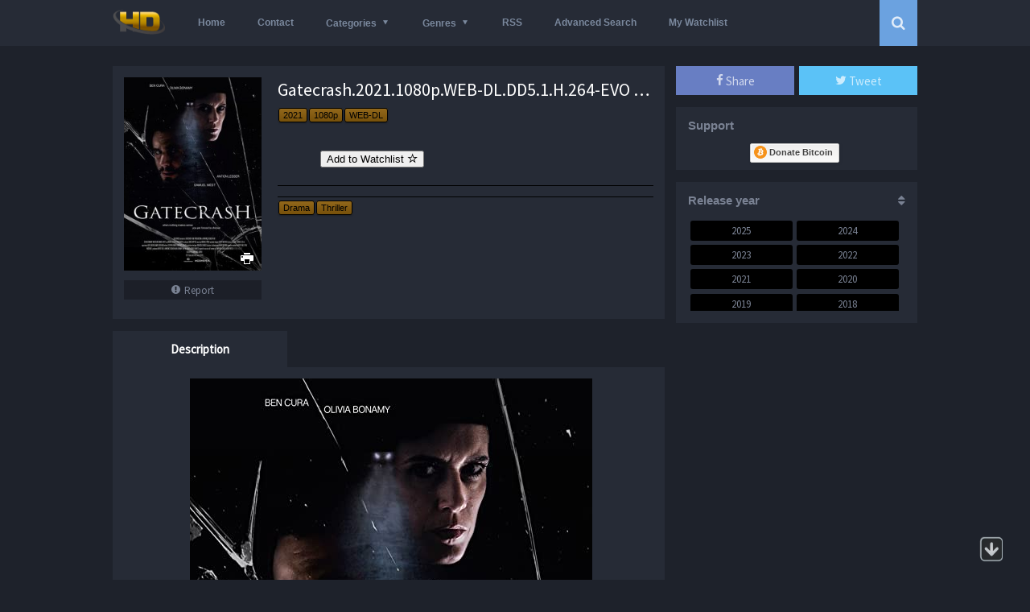

--- FILE ---
content_type: text/html
request_url: https://hdencode.org/gatecrash-2021-1080p-web-dl-dd5-1-h-264-evo-3-0-gb/
body_size: 12507
content:
<!DOCTYPE html>
<html lang="en-US">
<head>
<meta charset="UTF-8">
<meta name="viewport" content="width=device-width, initial-scale=1, maximum-scale=1">
<meta name="referrer" content="unsafe-url">
<meta name="Generator" content="Grifus 4.0.1 and WordPress">
<meta name="viewport" content="width=device-width, initial-scale=1, maximum-scale=1">
<meta name="description" content="HDencode - Download Movies and TV Shows - #1 Source for High Definition Releases">
<link rel="shortcut icon" href="https://hdencode.org/wp-content/uploads/2016/03/413.ico" type="image/x-icon" />
<title>Gatecrash.2021.1080p.WEB-DL.DD5.1.H.264-EVO – 3.0 GB</title>
<base href="https://hdencode.org"/>
<meta name="keywords" content="Gatecrash.2021.1080p.WEB-DL.DD5.1.H.264-EVO – 3.0 GB &#8211; Download Movies and TV Shows "/>
<!-- <link rel="stylesheet" type="text/css" href="https://hdencode.org/wp-content/themes/grifus4.0.1/css/reset.css?ver=4.0.1"/> -->
<!-- <link rel="stylesheet" type="text/css" href="https://hdencode.org/wp-content/themes/grifus4.0.1/css/scrollbar.css?ver=4.0.1"/> -->
<!-- <link rel="stylesheet" type="text/css" href="https://hdencode.org/wp-content/themes/grifus4.0.1/css/icons/style.css?ver=4.0.1"/> -->
<link rel="stylesheet" type="text/css" href="//hdencode.org/wp-content/cache/wpfc-minified/3fef0a27da9b8ddd78f5c3f371950b68/1752102911index.css" media="all"/>
<link href='https://fonts.googleapis.com/css?family=Source+Sans+Pro' rel='stylesheet' type='text/css'>
<!-- <link rel="stylesheet" type="text/css" href="https://hdencode.org/wp-content/themes/grifus4.0.1/dark.lfsehdqt.css?ver=4.0.1"/> -->
<!-- <link rel="stylesheet" type="text/css" href="https://hdencode.org/wp-content/themes/grifus4.0.1/css/responsive.min1.css?ver=4.0.1"/> -->
<link rel="stylesheet" type="text/css" href="//hdencode.org/wp-content/cache/wpfc-minified/3f0e10214a369d89adb9546adf681401/1752102911index.css" media="all"/>
<link rel='dns-prefetch' href='//hdencode.org' />
<link rel='dns-prefetch' href='//s.w.org' />


<link rel="alternate" type="application/rss+xml" title="HDEncode.com - Download Movies and TV Shows &raquo; Gatecrash.2021.1080p.WEB-DL.DD5.1.H.264-EVO – 3.0 GB Comments Feed" href="https://hdencode.org/gatecrash-2021-1080p-web-dl-dd5-1-h-264-evo-3-0-gb/feed/" />

<!-- Added by "Imdb link transformer" plugin -->
<!-- <link rel="stylesheet" href="https://hdencode.org/wp-content/plugins/imdb-link-transformer/css/imdb.css" type="text/css" media="screen" /> -->
<link rel="stylesheet" type="text/css" href="//hdencode.org/wp-content/cache/wpfc-minified/e208814b2ad9f00c8ebc6ad2069fcd9d/1752102911index.css" media="screen"/>

<!-- /Added by "Imdb link transformer" plugin -->

<!-- <link rel='stylesheet' id='simple-favorites-css'  href='https://hdencode.org/wp-content/plugins/favorites/assets/css/favoritesn.css?ver=2.1.4' type='text/css' media='all' /> -->
<!-- <link rel='stylesheet' id='wpa-css-css'  href='https://hdencode.org/wp-content/plugins/honeypot/includes/css/wpa.css?ver=2.1.5' type='text/css' media='all' /> -->
<!-- <link rel='stylesheet' id='stab-style-css'  href='https://hdencode.org/wp-content/plugins/scroll-top-and-bottom/css/style.css?ver=4.9.26' type='text/css' media='all' /> -->
<!-- <link rel='stylesheet' id='searchandfilter-css'  href='https://hdencode.org/wp-content/plugins/search-filter/style.css?ver=1' type='text/css' media='all' /> -->
<!-- <link rel='stylesheet' id='wpdiscuz-font-awesome-css'  href='https://hdencode.org/wp-content/plugins/wpdiscuz/assets/third-party/font-awesome-4.6.3/css/font-awesome.min.css?ver=4.5.0' type='text/css' media='all' /> -->
<!-- <link rel='stylesheet' id='wpdiscuz-frontend-css-css'  href='https://hdencode.org/wp-content/plugins/wpdiscuz/assets/css/wpdiscuz.css?ver=7.6.13' type='text/css' media='all' /> -->
<!-- <link rel='stylesheet' id='dashicons-css'  href='https://hdencode.org/wp-includes/css/dashicons.min.css?ver=4.9.26' type='text/css' media='all' /> -->
<!-- <link rel='stylesheet' id='wpdreams-asl-basic-css'  href='//hdencode.org/wp-content/plugins/ajax-search-lite/css/style.basic.css?ver=4.7.10' type='text/css' media='all' /> -->
<!-- <link rel='stylesheet' id='wpdreams-ajaxsearchlite-css'  href='//hdencode.org/wp-content/plugins/ajax-search-lite/css/style-classic-blue.css?ver=4.7.10' type='text/css' media='all' /> -->
<link rel="stylesheet" type="text/css" href="//hdencode.org/wp-content/cache/wpfc-minified/98f03d944b0111236194602f6f929b5a/1752102911index.css" media="all"/>
<!--n2css--><script src='//hdencode.org/wp-content/cache/wpfc-minified/0abb76cbcce1829c231ce0e44dbe1f26/1752102911index.js' type="text/javascript"></script>
<!-- <script type='text/javascript' src='//hdencode.org/wp-content/cache/wpfc-minified/920e4ebc139c8c931963d082a900be88/1752102914index.js'></script> -->

<!-- <script type='text/javascript' src='//hdencode.org/wp-content/cache/wpfc-minified/43cadb550c84fbe64cbb47d4b9eac097/1752102914index.js'></script> -->
<!-- <script type='text/javascript' src='//hdencode.org/wp-content/cache/wpfc-minified/6ba704e6a5dc98171e8922d1eff291f4/1752102914index.js'></script> -->
<script type='text/javascript'>
/* <![CDATA[ */
var favorites_data = {"ajaxurl":"https:\/\/hdencode.org\/wp-admin\/admin-ajax.php","nonce":"ab89685799","favorite":"Add to Watchlist <i class=\"sf-icon-star-empty\"><\/i>","favorited":"Remove from Watchlist <i class=\"sf-icon-star-full\"><\/i>","includecount":"","indicate_loading":"1","loading_text":"Loading ...","loading_image":"<img src=\"https:\/\/hdencode.org\/wp-content\/plugins\/favorites\/assets\/images\/loading.gif\" class=\"simplefavorites-loading\" aria-hidden=\"true\" \/>","loading_image_active":"<img src=\"https:\/\/hdencode.org\/wp-content\/plugins\/favorites\/assets\/images\/loading.gif\" class=\"simplefavorites-loading\" aria-hidden=\"true\" \/>","loading_image_preload":"","cache_enabled":"1","button_options":{"button_type":"custom","custom_colors":false,"box_shadow":false,"include_count":false,"default":{"background_default":false,"border_default":false,"text_default":false,"icon_default":false,"count_default":false},"active":{"background_active":false,"border_active":false,"text_active":false,"icon_active":false,"count_active":false}},"authentication_modal_content":"<p>Please login to add favorites.<\/p>\n<p><a href=\"#\" data-favorites-modal-close>Dismiss this notice<\/a><\/p>\n","dev_mode":""};
/* ]]> */
</script>
<script src='//hdencode.org/wp-content/cache/wpfc-minified/893752f737acdc5e15609a6005e7e4d7/1752102911index.js' type="text/javascript"></script>
<!-- <script type='text/javascript' src='//hdencode.org/wp-content/cache/wpfc-minified/fc1c4322b94b15211302ae5a5deac464/1752102913index.js'></script> -->
<!-- <script type='text/javascript' src='//hdencode.org/wp-content/cache/wpfc-minified/bb13917ab93805de8dd2873b341ace0a/1752102913index.js'></script> -->
<!-- <script type='text/javascript' src='//hdencode.org/wp-content/cache/wpfc-minified/c38a3ea35e6ca3b752756ba45b70afc5/1752102913index.js'></script> -->
<!-- <script type='text/javascript' src='//hdencode.org/wp-content/cache/wpfc-minified/2f2e19861eaca43aeebef53ef507a1b5/1752102913index.js'></script> -->
<script type='text/javascript'>
/* <![CDATA[ */
var wpdiscuzAjaxObj = {"url":"https:\/\/hdencode.org\/wp-admin\/admin-ajax.php","wpdiscuz_options":{"wc_hide_replies_text":"Hide Replies","wc_show_replies_text":"Show Replies","wc_msg_required_fields":"Please fill out required fields","wc_invalid_field":"Some of field value is invalid","wc_error_empty_text":"please fill out this field to comment","wc_error_url_text":"url is invalid","wc_error_email_text":"email address is invalid","wc_invalid_captcha":"Invalid Captcha Code","wc_login_to_vote":"You Must Be Logged In To Vote","wc_deny_voting_from_same_ip":"You are not allowed to vote for this comment","wc_self_vote":"You cannot vote for your comment","wc_vote_only_one_time":"You've already voted for this comment","wc_voting_error":"Voting Error","wc_held_for_moderate":"Comment awaiting moderation","wc_comment_edit_not_possible":"Sorry, this comment no longer possible to edit","wc_comment_not_updated":"Sorry, the comment was not updated","wc_comment_not_edited":"You've not made any changes","wc_new_comment_button_text":"new comment","wc_new_comments_button_text":"new comments","wc_new_reply_button_text":"new reply on your comment","wc_new_replies_button_text":"new replies on your comments","wc_msg_input_min_length":"Input is too short","wc_msg_input_max_length":"Input is too long","is_user_logged_in":false,"commentListLoadType":"0","lazyLoadOnPageLoad":0,"commentListUpdateType":"0","commentListUpdateTimer":"30","liveUpdateGuests":"1","wc_comment_bg_color":"#FEFEFE","wc_reply_bg_color":"#F8F8F8","wordpress_comment_order":"asc","commentsVoteOrder":false,"wordpressThreadCommentsDepth":"5","wordpressIsPaginate":"","commentTextMaxLength":null,"storeCommenterData":100000,"isCaptchaInSession":true,"isGoodbyeCaptchaActive":false,"facebookAppID":"","cookiehash":"3b8757da57ce9856c6dc2ce147ff9e5e","isLoadOnlyParentComments":0,"version":"7.6.13","wc_post_id":405416,"loadLastCommentId":0,"lastVisitKey":"wpdiscuz_last_visit","lastVisitExpires":1755923840,"lastVisitCookie":{"1":{"405416":1753331840}},"wc_captcha_show_for_guest":"0","wc_captcha_show_for_members":"0","is_email_field_required":1}};
/* ]]> */
</script>
<script src='//hdencode.org/wp-content/cache/wpfc-minified/1af7f5a52ae0a9f907b2193e53346ebf/1752102911index.js' type="text/javascript"></script>
<!-- <script type='text/javascript' src='//hdencode.org/wp-content/cache/wpfc-minified/d661a98dbe1b1107841418e340e3adc6/1752102913index.js'></script> -->
<link rel='https://api.w.org/' href='https://hdencode.org/wp-json/' />
<meta name="generator" content="WordPress 4.9.26" />
<link rel="canonical" href="https://hdencode.org/gatecrash-2021-1080p-web-dl-dd5-1-h-264-evo-3-0-gb/" />
<link rel='shortlink' href='https://hdencode.org/?p=405416' />
<link rel="alternate" type="application/json+oembed" href="https://hdencode.org/wp-json/oembed/1.0/embed?url=https%3A%2F%2Fhdencode.org%2Fgatecrash-2021-1080p-web-dl-dd5-1-h-264-evo-3-0-gb%2F" />
<link rel="alternate" type="text/xml+oembed" href="https://hdencode.org/wp-json/oembed/1.0/embed?url=https%3A%2F%2Fhdencode.org%2Fgatecrash-2021-1080p-web-dl-dd5-1-h-264-evo-3-0-gb%2F&#038;format=xml" />
<style type="text/css">#wpcomm .wc_new_comment{background:#00B38F;}#wpcomm .wc_new_reply{background:#00B38F;}#wpcomm .wc-form-wrapper{background:#F9F9F9;}#wpcomm select,#wpcomm input[type="text"],#wpcomm input[type="email"],#wpcomm input[type="url"],#wpcomm input[type="date"],#wpcomm input[type="color"]{border:#D9D9D9 1px solid;}#wpcomm .wc-comment .wc-comment-right{background:#FEFEFE;}#wpcomm .wc-reply .wc-comment-right{background:#F8F8F8;}#wpcomm .wc-comment-text{font-size:14px;color:#555;}#wpcomm .wc-blog-administrator > .wc-comment-right .wc-comment-author,#wpcomm .wc-blog-administrator > .wc-comment-right .wc-comment-author a{color:#00B38F;}#wpcomm .wc-blog-administrator > .wc-comment-left .wc-comment-label{background:#00B38F;}#wpcomm .wc-blog-editor > .wc-comment-right .wc-comment-author,#wpcomm .wc-blog-editor > .wc-comment-right .wc-comment-author a{color:#00B38F;}#wpcomm .wc-blog-editor > .wc-comment-left .wc-comment-label{background:#00B38F;}#wpcomm .wc-blog-author > .wc-comment-right .wc-comment-author,#wpcomm .wc-blog-author > .wc-comment-right .wc-comment-author a{color:#00B38F;}#wpcomm .wc-blog-author > .wc-comment-left .wc-comment-label{background:#00B38F;}#wpcomm .wc-blog-contributor > .wc-comment-right .wc-comment-author,#wpcomm .wc-blog-contributor > .wc-comment-right .wc-comment-author a{color:#00B38F;}#wpcomm .wc-blog-contributor > .wc-comment-left .wc-comment-label{background:#00B38F;}#wpcomm .wc-blog-subscriber > .wc-comment-right .wc-comment-author,#wpcomm .wc-blog-subscriber > .wc-comment-right .wc-comment-author a{color:#00B38F;}#wpcomm .wc-blog-subscriber > .wc-comment-left .wc-comment-label{background:#00B38F;}#wpcomm .wc-blog-give_manager > .wc-comment-right .wc-comment-author,#wpcomm .wc-blog-give_manager > .wc-comment-right .wc-comment-author a{color:#00B38F;}#wpcomm .wc-blog-give_manager > .wc-comment-left .wc-comment-label{background:#00B38F;}#wpcomm .wc-blog-give_accountant > .wc-comment-right .wc-comment-author,#wpcomm .wc-blog-give_accountant > .wc-comment-right .wc-comment-author a{color:#00B38F;}#wpcomm .wc-blog-give_accountant > .wc-comment-left .wc-comment-label{background:#00B38F;}#wpcomm .wc-blog-give_worker > .wc-comment-right .wc-comment-author,#wpcomm .wc-blog-give_worker > .wc-comment-right .wc-comment-author a{color:#00B38F;}#wpcomm .wc-blog-give_worker > .wc-comment-left .wc-comment-label{background:#00B38F;}#wpcomm .wc-blog-post_author > .wc-comment-right .wc-comment-author,#wpcomm .wc-blog-post_author > .wc-comment-right .wc-comment-author a{color:#00B38F;}#wpcomm .wc-blog-post_author > .wc-comment-left .wc-comment-label{background:#00B38F;}#wpcomm .wc-blog-guest > .wc-comment-right .wc-comment-author,#wpcomm .wc-blog-guest > .wc-comment-right .wc-comment-author a{color:#00B38F;}#wpcomm .wc-blog-guest > .wc-comment-left .wc-comment-label{background:#00B38F;}.wc-load-more-submit{border:1px solid #D9D9D9;}#wpcomm .wc-new-loaded-comment > .wc-comment-right{background:#FFFAD6;}.comments-area{width:auto;}
#wpcomm .wc-form-wrapper .wpd-field-icon{color:#444;}
#wpcomm a.autohyperlink {color:#558cff;}.wpdiscuz-front-actions{background:#F9F9F9;}.wpdiscuz-subscribe-bar{background:#F9F9F9;}.wpdiscuz-sort-buttons{color:#bbbbbb;}.wpdiscuz-sort-button{color:#bbbbbb; cursor:pointer;}.wpdiscuz-sort-button:hover{color:#00B38F;cursor:pointer;}.wpdiscuz-sort-button-active{color:#00B38F!important;cursor:default!important;}#wpcomm .page-numbers{color:#555;border:#555 1px solid;}#wpcomm span.current{background:#555;}#wpcomm .wpdiscuz-readmore{cursor:pointer;color:#00B38F;} #wpcomm .wpdiscuz-textarea-wrap{border:#D9D9D9 1px solid;} .wpd-custom-field .wcf-pasiv-star, #wpcomm .wpdiscuz-item .wpdiscuz-rating > label {color: #DDDDDD;}#wpcomm .wpdiscuz-item .wpdiscuz-rating:not(:checked) > label:hover,.wpdiscuz-rating:not(:checked) > label:hover ~ label {   }#wpcomm .wpdiscuz-item .wpdiscuz-rating > input ~ label:hover, #wpcomm .wpdiscuz-item .wpdiscuz-rating > input:not(:checked) ~ label:hover ~ label, #wpcomm .wpdiscuz-item .wpdiscuz-rating > input:not(:checked) ~ label:hover ~ label{color: #FFED85;} #wpcomm .wpdiscuz-item .wpdiscuz-rating > input:checked ~ label:hover, #wpcomm .wpdiscuz-item .wpdiscuz-rating > input:checked ~ label:hover, #wpcomm .wpdiscuz-item .wpdiscuz-rating > label:hover ~ input:checked ~ label, #wpcomm .wpdiscuz-item .wpdiscuz-rating > input:checked + label:hover ~ label, #wpcomm .wpdiscuz-item .wpdiscuz-rating > input:checked ~ label:hover ~ label, .wpd-custom-field .wcf-activ-star, #wpcomm .wpdiscuz-item .wpdiscuz-rating > input:checked ~ label{ color:#FFD700;} #wpcomm .wc-cta-button:hover{border: 1px solid #00B38F!important; background:#00B38F!important; color:#fff!important;} #wpcomm .wc-cta-active{border: 1px solid #00B38F!important; background:#00B38F!important; color:#fff!important;}#wpcomm .wpf-cta:hover{color:#fff!important; background:#00B38F!important; border:1px solid #00B38F!important;}
        
#wpcomm .wpf-cta{ border: 1px solid #cccccc; color:#bbbbbb; }
#wpcomm .wc-cta-button{ background:#888888; border:1px solid #888888; color:#ffffff;}
#wpcomm .wc-cta-button-x{ background:#888888; border:1px solid #888888; color:#ffffff;}
#wpcomm .wc-vote-link{border:1px solid #bbbbbb; color:#aaaaaa;}
#wpcomm .wc-vote-result{border-top: 1px solid #bbbbbb; border-bottom: 1px solid #bbbbbb; color:#aaaaaa;}
#wpcomm .wc-vote-result.wc-vote-result-like{border:1px solid #bbbbbb;}
#wpcomm .wc-vote-result.wc-vote-result-dislike{border:1px solid #bbbbbb;}
</style>
			                <link href='//fonts.googleapis.com/css?family=Open+Sans' rel='stylesheet' type='text/css'>
                		<style type="text/css">.recentcomments a{display:inline !important;padding:0 !important;margin:0 !important;}</style>
		                <style type="text/css">
                    <!--
                    
            @font-face {
                font-family: 'aslsicons2';
                src: url('https://hdencode.org/wp-content/plugins/ajax-search-lite/css/fonts/icons2.eot');
                src: url('https://hdencode.org/wp-content/plugins/ajax-search-lite/css/fonts/icons2.eot?#iefix') format('embedded-opentype'),
                     url('https://hdencode.org/wp-content/plugins/ajax-search-lite/css/fonts/icons2.woff2') format('woff2'),
                     url('https://hdencode.org/wp-content/plugins/ajax-search-lite/css/fonts/icons2.woff') format('woff'),
                     url('https://hdencode.org/wp-content/plugins/ajax-search-lite/css/fonts/icons2.ttf') format('truetype'),
                     url('https://hdencode.org/wp-content/plugins/ajax-search-lite/css/fonts/icons2.svg#icons') format('svg');
                font-weight: normal;
                font-style: normal;
            }
            div[id*='ajaxsearchlitesettings'].searchsettings .option label {
                font-size: 0px !important;
                color: rgba(0, 0, 0, 0);
            }
            div[id*='ajaxsearchlitesettings'].searchsettings .option label:after {
                font-size: 11px !important;
                position: absolute;
                top: 0;
                left: 0;
                z-index: 1;
            }
            div[id*='ajaxsearchlite'].wpdreams_asl_container {
                width: 100%;
                margin: 0px 0px 9px 0px;
            }
            div[id*='ajaxsearchliteres'].wpdreams_asl_results div.resdrg span.highlighted {
                font-weight: bold;
                color: rgba(217, 49, 43, 1);
                background-color: rgba(238, 238, 238, 1);
            }
            div[id*='ajaxsearchliteres'].wpdreams_asl_results .results div.asl_image {
                width: 40px;
                height: 40px;
            }
                                -->
                </style>
                            <script type="text/javascript">
                if ( typeof _ASL !== "undefined" && _ASL !== null && typeof _ASL.initialize !== "undefined" )
                    _ASL.initialize();
            </script>
            <!-- Content Protector plugin v. 2.11 CSS -->
<style type="text/css">
    div.content-protector-access-form {
     padding: 0px;       border-style: dotted;         border-width: 0px;     border-radius: 0px;    }

    input.content-protector-form-submit {
        }

    div.content-protector-incorrect-password {
     color: #ff0000;     font-size: 18px;     font-weight: 400;}
    div.content-protector-incorrect-password:before{
    content:  "\0000a0";
    display: inline-block;
    height: 15px;
    width: 15px;
    line-height: 15px;
    margin: 0 4px -6px -4px;
    position: relative;
    top: 0px;
    left: 2px;
    background: url("https://hdencode.org/pics/error1.png") no-repeat left center transparent;
    background-size: 100% 100%;
}

    div.content-protector-ajaxLoading {
         font-style: normal;     font-weight: 400;}

    div.content-protector-form-instructions {
             font-weight: 400;}
</style>
                            <!-- Content Protector plugin v. 2.11 Additional CSS -->
                <style type="text/css">
                input.content-protector-password {
width: 81px;
font-family: arial;
font-size: 12.4px;
}
input.content-protector-form-submit {
background:    #00101e;
background:    -webkit-linear-gradient(#00101e, #001c35);
    background: linear-gradient(#00101e, #001c35);
    border-radius: 5px;
    padding: 8px 20px;
    color: #ffffff;
    display: inline-block;
    font: normal 600 24px/1 source sans pro,sans-serif;
    text-align: center;
    text-shadow: 1px 1px #000000;
    cursor: pointer;
}                </style>
            <style type="text/css">/** Mega Menu CSS: fs **/</style>
<script src="https://ajax.googleapis.com/ajax/libs/jquery/2.1.3/jquery.min.js"></script>
<script src='//hdencode.org/wp-content/cache/wpfc-minified/5b96e300f2bfabc2e39835ae75247ea6/1752102911index.js' type="text/javascript"></script>
<!-- <script type="text/javascript" src="//hdencode.org/wp-content/cache/wpfc-minified/f6f1f46894e2c92467d38c9498fe0dba/1752102913index.js"></script> -->
<!-- <script src="//hdencode.org/wp-content/cache/wpfc-minified/2deaa4112f069690cf3ca1a64196e5eb/1752102913index.js" type="text/javascript"></script> -->
<!-- <script src="//hdencode.org/wp-content/cache/wpfc-minified/d96fb3473e1b70da785e5e57e797c651/1752102912index.js">
	</script> -->
<style type="text/css">
.buscaicon ul li a.buscaboton {background-color:#6ba2e0}
.iteslid ul li a.selected, .filtro_y ul li a:hover {background:#6ba2e0}
.news_home .noticias .new .fecha .mes, .categorias li:hover:before {color:#6ba2e0}
#header .navegador .caja .menu li.current-menu-item a, #slider1 .item .imagens span.imdb b, #slider2 .item .imagens span.imdb b, .items .item .image span.imdb b, .items .item .boxinfo .typepost, #contenedor .contenido .header .buscador .imputo:before, .categorias li.current-cat:before {color:#6ba2e0}
</style>
</head>
<body id="bodyplus">
<div class="rheader">
<div class="box">
<div class="left">
<a class="rclic"><b class="icon-bars"></b></a>
</div>
<div class="rmenus">
<ul id="menu-hdencode" class=""><li id="menu-item-511" class="menu-item menu-item-type-custom menu-item-object-custom menu-item-home menu-item-511"><a href="https://hdencode.org/">Home</a></li>
<li id="menu-item-512" class="menu-item menu-item-type-custom menu-item-object-custom menu-item-512"><a href="https://hdencode.org/contact/">Contact</a></li>
<li id="menu-item-79525" class="menu-item menu-item-type-custom menu-item-object-custom menu-item-has-children menu-item-79525"><a href="#">Categories</a>
<ul class="sub-menu">
	<li id="menu-item-79526" class="menu-item menu-item-type-custom menu-item-object-custom menu-item-79526"><a href="https://hdencode.org/tag/movies/">Movies</a></li>
	<li id="menu-item-79527" class="menu-item menu-item-type-custom menu-item-object-custom menu-item-79527"><a href="https://hdencode.org/tag/tv-shows/">TV Shows</a></li>
	<li id="menu-item-79528" class="menu-item menu-item-type-custom menu-item-object-custom menu-item-79528"><a href="https://hdencode.org/tag/tv-packs/">TV Packs</a></li>
</ul>
</li>
<li id="menu-item-1626" class="menu-item menu-item-type-custom menu-item-object-custom menu-item-has-children menu-item-1626"><a href="#">Genres</a>
<ul class="sub-menu">
	<li id="menu-item-224793" class="menu-item menu-item-type-taxonomy menu-item-object-genre menu-item-224793"><a href="https://hdencode.org/genre/action/">Action</a></li>
	<li id="menu-item-224794" class="menu-item menu-item-type-taxonomy menu-item-object-genre menu-item-224794"><a href="https://hdencode.org/genre/adventure/">Adventure</a></li>
	<li id="menu-item-224795" class="menu-item menu-item-type-taxonomy menu-item-object-genre menu-item-224795"><a href="https://hdencode.org/genre/animation/">Animation</a></li>
	<li id="menu-item-224796" class="menu-item menu-item-type-taxonomy menu-item-object-genre menu-item-224796"><a href="https://hdencode.org/genre/biography/">Biography</a></li>
	<li id="menu-item-224797" class="menu-item menu-item-type-taxonomy menu-item-object-genre menu-item-224797"><a href="https://hdencode.org/genre/comedy/">Comedy</a></li>
	<li id="menu-item-224798" class="menu-item menu-item-type-taxonomy menu-item-object-genre menu-item-224798"><a href="https://hdencode.org/genre/crime/">Crime</a></li>
	<li id="menu-item-224799" class="menu-item menu-item-type-taxonomy menu-item-object-genre menu-item-224799"><a href="https://hdencode.org/genre/documentary/">Documentary</a></li>
	<li id="menu-item-224800" class="menu-item menu-item-type-taxonomy menu-item-object-genre menu-item-224800"><a href="https://hdencode.org/genre/drama/">Drama</a></li>
	<li id="menu-item-224801" class="menu-item menu-item-type-taxonomy menu-item-object-genre menu-item-224801"><a href="https://hdencode.org/genre/family/">Family</a></li>
	<li id="menu-item-224802" class="menu-item menu-item-type-taxonomy menu-item-object-genre menu-item-224802"><a href="https://hdencode.org/genre/fantasy/">Fantasy</a></li>
	<li id="menu-item-224803" class="menu-item menu-item-type-taxonomy menu-item-object-genre menu-item-224803"><a href="https://hdencode.org/genre/film-noir/">Film-Noir</a></li>
	<li id="menu-item-224804" class="menu-item menu-item-type-taxonomy menu-item-object-genre menu-item-224804"><a href="https://hdencode.org/genre/history/">History</a></li>
	<li id="menu-item-224805" class="menu-item menu-item-type-taxonomy menu-item-object-genre menu-item-224805"><a href="https://hdencode.org/genre/horror/">Horror</a></li>
	<li id="menu-item-224806" class="menu-item menu-item-type-taxonomy menu-item-object-genre menu-item-224806"><a href="https://hdencode.org/genre/music/">Music</a></li>
	<li id="menu-item-224807" class="menu-item menu-item-type-taxonomy menu-item-object-genre menu-item-224807"><a href="https://hdencode.org/genre/musical/">Musical</a></li>
	<li id="menu-item-224808" class="menu-item menu-item-type-taxonomy menu-item-object-genre menu-item-224808"><a href="https://hdencode.org/genre/mystery/">Mystery</a></li>
	<li id="menu-item-224810" class="menu-item menu-item-type-taxonomy menu-item-object-genre menu-item-224810"><a href="https://hdencode.org/genre/romance/">Romance</a></li>
	<li id="menu-item-224811" class="menu-item menu-item-type-taxonomy menu-item-object-genre menu-item-224811"><a href="https://hdencode.org/genre/sci-fi/">Sci-Fi</a></li>
	<li id="menu-item-224812" class="menu-item menu-item-type-taxonomy menu-item-object-genre menu-item-224812"><a href="https://hdencode.org/genre/short/">Short</a></li>
	<li id="menu-item-224813" class="menu-item menu-item-type-taxonomy menu-item-object-genre menu-item-224813"><a href="https://hdencode.org/genre/sport/">Sport</a></li>
	<li id="menu-item-224814" class="menu-item menu-item-type-taxonomy menu-item-object-genre menu-item-224814"><a href="https://hdencode.org/genre/thriller/">Thriller</a></li>
	<li id="menu-item-224815" class="menu-item menu-item-type-taxonomy menu-item-object-genre menu-item-224815"><a href="https://hdencode.org/genre/war/">War</a></li>
	<li id="menu-item-224816" class="menu-item menu-item-type-taxonomy menu-item-object-genre menu-item-224816"><a href="https://hdencode.org/genre/western/">Western</a></li>
</ul>
</li>
<li id="menu-item-52935" class="menu-item menu-item-type-custom menu-item-object-custom menu-item-52935"><a href="https://hdencode.org/rss-feed/">RSS</a></li>
<li id="menu-item-227449" class="menu-item menu-item-type-custom menu-item-object-custom menu-item-227449"><a href="https://hdencode.org/advanced-search/">Advanced Search</a></li>
<li id="menu-item-52492" class="menu-item menu-item-type-custom menu-item-object-custom menu-item-52492"><a href="https://hdencode.org/watchlist/">My Watchlist</a></li>
</ul></div>
<div class="right">
<a class="rclic2"><b class="icon-search"></b></a>
</div>
<div class="rbuscar">
<form method="get" id="searchform" action="https://hdencode.org">
<div class="textar">
<input class="buscar" type="text" placeholder="Search.." name="s" id="s" value="">
</div>
</form>
</div>
<div class="center">
<A href="https://hdencode.org/"><img src="https://hdencode.org/wp-content/uploads/2019/07/hdlogo.png" alt="HDEncode.com &#8211; Download Movies and TV Shows" /></a>
</div>
</div>
</div>
<div id="header" class="">
<div id="cabeza" class="navegador">
<div class="caja">
<div class="logo">
<A href="https://hdencode.org/"><img src="https://hdencode.org/wp-content/uploads/2019/07/hdlogo.png" alt="HDEncode.com &#8211; Download Movies and TV Shows" /></a>
</div>
<div class="menu">
<ul id="menu-hdencode-1" class=""><li class="menu-item menu-item-type-custom menu-item-object-custom menu-item-home menu-item-511"><a href="https://hdencode.org/">Home</a></li>
<li class="menu-item menu-item-type-custom menu-item-object-custom menu-item-512"><a href="https://hdencode.org/contact/">Contact</a></li>
<li class="menu-item menu-item-type-custom menu-item-object-custom menu-item-has-children menu-item-79525"><a href="#">Categories</a>
<ul class="sub-menu">
	<li class="menu-item menu-item-type-custom menu-item-object-custom menu-item-79526"><a href="https://hdencode.org/tag/movies/">Movies</a></li>
	<li class="menu-item menu-item-type-custom menu-item-object-custom menu-item-79527"><a href="https://hdencode.org/tag/tv-shows/">TV Shows</a></li>
	<li class="menu-item menu-item-type-custom menu-item-object-custom menu-item-79528"><a href="https://hdencode.org/tag/tv-packs/">TV Packs</a></li>
</ul>
</li>
<li class="menu-item menu-item-type-custom menu-item-object-custom menu-item-has-children menu-item-1626"><a href="#">Genres</a>
<ul class="sub-menu">
	<li class="menu-item menu-item-type-taxonomy menu-item-object-genre menu-item-224793"><a href="https://hdencode.org/genre/action/">Action</a></li>
	<li class="menu-item menu-item-type-taxonomy menu-item-object-genre menu-item-224794"><a href="https://hdencode.org/genre/adventure/">Adventure</a></li>
	<li class="menu-item menu-item-type-taxonomy menu-item-object-genre menu-item-224795"><a href="https://hdencode.org/genre/animation/">Animation</a></li>
	<li class="menu-item menu-item-type-taxonomy menu-item-object-genre menu-item-224796"><a href="https://hdencode.org/genre/biography/">Biography</a></li>
	<li class="menu-item menu-item-type-taxonomy menu-item-object-genre menu-item-224797"><a href="https://hdencode.org/genre/comedy/">Comedy</a></li>
	<li class="menu-item menu-item-type-taxonomy menu-item-object-genre menu-item-224798"><a href="https://hdencode.org/genre/crime/">Crime</a></li>
	<li class="menu-item menu-item-type-taxonomy menu-item-object-genre menu-item-224799"><a href="https://hdencode.org/genre/documentary/">Documentary</a></li>
	<li class="menu-item menu-item-type-taxonomy menu-item-object-genre menu-item-224800"><a href="https://hdencode.org/genre/drama/">Drama</a></li>
	<li class="menu-item menu-item-type-taxonomy menu-item-object-genre menu-item-224801"><a href="https://hdencode.org/genre/family/">Family</a></li>
	<li class="menu-item menu-item-type-taxonomy menu-item-object-genre menu-item-224802"><a href="https://hdencode.org/genre/fantasy/">Fantasy</a></li>
	<li class="menu-item menu-item-type-taxonomy menu-item-object-genre menu-item-224803"><a href="https://hdencode.org/genre/film-noir/">Film-Noir</a></li>
	<li class="menu-item menu-item-type-taxonomy menu-item-object-genre menu-item-224804"><a href="https://hdencode.org/genre/history/">History</a></li>
	<li class="menu-item menu-item-type-taxonomy menu-item-object-genre menu-item-224805"><a href="https://hdencode.org/genre/horror/">Horror</a></li>
	<li class="menu-item menu-item-type-taxonomy menu-item-object-genre menu-item-224806"><a href="https://hdencode.org/genre/music/">Music</a></li>
	<li class="menu-item menu-item-type-taxonomy menu-item-object-genre menu-item-224807"><a href="https://hdencode.org/genre/musical/">Musical</a></li>
	<li class="menu-item menu-item-type-taxonomy menu-item-object-genre menu-item-224808"><a href="https://hdencode.org/genre/mystery/">Mystery</a></li>
	<li class="menu-item menu-item-type-taxonomy menu-item-object-genre menu-item-224810"><a href="https://hdencode.org/genre/romance/">Romance</a></li>
	<li class="menu-item menu-item-type-taxonomy menu-item-object-genre menu-item-224811"><a href="https://hdencode.org/genre/sci-fi/">Sci-Fi</a></li>
	<li class="menu-item menu-item-type-taxonomy menu-item-object-genre menu-item-224812"><a href="https://hdencode.org/genre/short/">Short</a></li>
	<li class="menu-item menu-item-type-taxonomy menu-item-object-genre menu-item-224813"><a href="https://hdencode.org/genre/sport/">Sport</a></li>
	<li class="menu-item menu-item-type-taxonomy menu-item-object-genre menu-item-224814"><a href="https://hdencode.org/genre/thriller/">Thriller</a></li>
	<li class="menu-item menu-item-type-taxonomy menu-item-object-genre menu-item-224815"><a href="https://hdencode.org/genre/war/">War</a></li>
	<li class="menu-item menu-item-type-taxonomy menu-item-object-genre menu-item-224816"><a href="https://hdencode.org/genre/western/">Western</a></li>
</ul>
</li>
<li class="menu-item menu-item-type-custom menu-item-object-custom menu-item-52935"><a href="https://hdencode.org/rss-feed/">RSS</a></li>
<li class="menu-item menu-item-type-custom menu-item-object-custom menu-item-227449"><a href="https://hdencode.org/advanced-search/">Advanced Search</a></li>
<li class="menu-item menu-item-type-custom menu-item-object-custom menu-item-52492"><a href="https://hdencode.org/watchlist/">My Watchlist</a></li>
</ul></div>
<div class="buscaicon">
<ul>
<li><a class="buscaboton"><i class="icon-search"></i></a></li>
</ul>
</div>
<div class="usermenuadmin">
</div>
</div>
</div>
</div>
<div id="contenedor">
<div class="contenido">
<div class="buscaformulario">
<form method="get" id="searchform" action="https://hdencode.org">
<input type="text" placeholder="Search.." name="s" id="s" value="">
</form>
</div>
<div id="single">
<div class="s_left">
<div id="uwee" class="sbox">
<div class="imagen">
<div class="fix">
<img itemprop="image" src="https://hdencode.org/wp-content/uploads/2021/02/MV5BNGFiOTlhNjAtMjZhYS00NzRlLWFiYTQtNDU0NmMxNzE3YzkyXkEyXkFqcGdeQXVyNDM5OTY1MTE@._V1_SX500_-214x300.jpg" alt="Gatecrash.2021.1080p.WEB-DL.DD5.1.H.264-EVO – 3.0 GB" />
<a href="https://hdencode.org/gatecrash-2021-1080p-web-dl-dd5-1-h-264-evo-3-0-gb/?print=true" rel="nofollow"><i class="icon-printer"></i></a>
</div>
<a class="report" rel="nofollow"><b class="icon-exclamation-circle"></b> Report</a>
</div>
<div class="data">
<h1>Gatecrash.2021.1080p.WEB-DL.DD5.1.H.264-EVO – 3.0 GB</h1>
<!-- Micro data -->
<div id="post-ratings-405416" class="post-ratings" itemscope itemtype="http://schema.org/Article" data-nonce="405416">
<meta itemprop="name" content="Gatecrash.2021.1080p.WEB-DL.DD5.1.H.264-EVO – 3.0 GB" />
<meta itemprop="datePublished" content="2021-02-22T03:52:29+00:00"/>
<h2 style="display:none;" itemprop="headline">Gatecrash.2021.1080p.WEB-DL.DD5.1.H.264-EVO – 3.0 GB</h2>
<meta itemprop="description" content="			 
	Rating : 8.4/10 based on  18 user ratings	Genres : Drama, Thriller
	A dark psychological thriller which follows a couple who find themselves in a hit and run situation, with the evidence suggesting there was no accident.		
		&#160;&#160;Gatecrash 	


Gatecrash.2021.1080p.WEB-DL.DD5.1.H.264-EVO – 3.0 GB

General 
Filename.......: Gatecrash.2021.1080p.WEB-DL.DD5.1.H.264-EVO.mkv 
FileSize.......: 2.99 GiB 
Duration.......: 1 h 26 min


Video 
Codec..........: AVC  High@L4 
Resolution.....: 1916x800 
Aspect ratio...: 2.40:1 
Bit rate.......: 4 ..." />
<meta itemprop="url" content="https://hdencode.org/gatecrash-2021-1080p-web-dl-dd5-1-h-264-evo-3-0-gb/" />
</div>
<!-- end Micro data -->
<span class="titulo_o"></span>
<p class="meta">
<span class="calidad3"><a href="https://hdencode.org/release-year/2021/?tag=movies">2021</a></span><span class="calidad3"><a href="https://hdencode.org/quality/1080p/?tag=movies">1080p</a></span><span class="calidad3"><a href="https://hdencode.org/quality/web-dl/?tag=movies">WEB-DL</a></span></p>
<div class="imdb_r">
<div class="a">
</div>
</a>
<div class="b">
<div class="bar"><span style="width: 0%"></span></div>
<button class="simplefavorite-button" data-postid="405416" data-siteid="1" data-groupid="1" data-favoritecount="0" style="">Add to Watchlist <i class="sf-icon-star-empty"></i></button></div>
</div>
<p class="meta_dd">
</p>
<p class="meta_dd limpiar">

</p>

<p class="meta">
<span class="calidad3"><a href="https://hdencode.org/genre/drama/?tag=movies">Drama</a></span><span class="calidad3"><a href="https://hdencode.org/genre/thriller/?tag=movies">Thriller</a></span></p>
</div>
<div class="reportform">
<h3>Report</h3>
<form method="post" action="https://hdencode.org/gatecrash-2021-1080p-web-dl-dd5-1-h-264-evo-3-0-gb/?report=QBTGEXIYTP#uwee"> 
<div class="aff">
<select name="asunto">

<option value="Dead Links">Dead Links</option>
<option value="Incorrect information">Incorrect information</option>
<option value="Other">Other</option>


</select>
<input type="text" name="mail" placeholder="Email" required>
<textarea name="detalles" placeholder="Details"></textarea>

</div>
<div class="bff">
<input type="hidden" id="wpa_initiator" class="wpa_initiator" name="wpa_initiator" value="" />					   
<input type="submit" value="Report content">
</div>
<input type="hidden" name="titulo" value="Gatecrash.2021.1080p.WEB-DL.DD5.1.H.264-EVO – 3.0 GB">
<input type="hidden" name="enlace" value="https://hdencode.org/gatecrash-2021-1080p-web-dl-dd5-1-h-264-evo-3-0-gb/">
<input type="hidden" name="id" value="405416">
<input type="hidden" name="link" value="https://hdencode.org">
<input type="hidden" name="action" value="send" />
</form>
</div>
</div>
<div class="itemmenu">
<ul class="idTabs">
<li><a href="#cap1" class="selected">Description</a></li>
</ul>
</div>
	
<div class="sbox">
<div class="entry-content">
<div id="cap1" style="display:block"><div class='imdbincluded'>			 <img class="alignnone size-full wp-image-405415" src="https://hdencode.org/wp-content/uploads/2021/02/MV5BNGFiOTlhNjAtMjZhYS00NzRlLWFiYTQtNDU0NmMxNzE3YzkyXkEyXkFqcGdeQXVyNDM5OTY1MTE@._V1_SX500_.jpg" width="500" height="700" alt="Gatecrash" srcset="https://hdencode.org/wp-content/uploads/2021/02/MV5BNGFiOTlhNjAtMjZhYS00NzRlLWFiYTQtNDU0NmMxNzE3YzkyXkEyXkFqcGdeQXVyNDM5OTY1MTE@._V1_SX500_.jpg 500w, https://hdencode.org/wp-content/uploads/2021/02/MV5BNGFiOTlhNjAtMjZhYS00NzRlLWFiYTQtNDU0NmMxNzE3YzkyXkEyXkFqcGdeQXVyNDM5OTY1MTE@._V1_SX500_-214x300.jpg 214w" sizes="(max-width: 500px) 100vw, 500px" /></p>
<p><span style="font-size: 12pt;"><span style="color: #e7aa00;"><span style="color: #afafaf;">Rating</span> </span>:<span style="font-size: 12pt;"><span style="color: #e7aa00;"> 8.4/10 based on</span><span style="font-size: 12pt;"><span style="color: #e7aa00;">  18 user ratings</span></p>
<p>	<span style="font-size: 11.4pt;"><span style="color: #e7aa00;"><span style="color: #afafaf;">Genres :</span> </span><span style="font-size: 11.6pt;"><span style="color: #e7aa00;">Drama, Thriller</span></p>
<p>A dark psychological thriller which follows a couple who find themselves in a hit and run situation, with the evidence suggesting there was no accident.</p>
<p>		<a href="https://www.imdb.com/title/tt7358576/" target="_blank"><img class=imdbelementSOURCE-picture src="https://hdencode.org/pics/imdb-link.png" /><span style="font-size: 11.4pt;">&nbsp;&nbsp;Gatecrash</span> </span></a>
</div>
<p style="text-align: center;">
<p style="text-align: center;"><span style="font-size: 17.3px;">Gatecrash.2021.1080p.WEB-DL.DD5.1.H.264-EVO – 3.0 GB</span></p>
<pre><strong>General</strong> 
Filename.......: Gatecrash.2021.1080p.WEB-DL.DD5.1.H.264-EVO.mkv 
FileSize.......: 2.99 GiB 
Duration.......: 1 h 26 min


<strong>Video</strong> 
Codec..........: AVC  High@L4 
Resolution.....: 1916x800 
Aspect ratio...: 2.40:1 
Bit rate.......: 4 586 kb/s 
Frame rate.....: 24.000 fps


<strong>Audio</strong> 
Language.......: English  
Channels.......: 6 CH 
Format.........: Dolby Digital 
Bit rate.......: 384 kb/s 
</pre>
</p>
<p><img src="https://hdencode.org/pics/tvscreens.png" /></p>
<p><a href="https://img51.pixhost.to/images/146/191090290_hdencode_screenshot_0.png" target="_blank"><img src="https://t51.pixhost.to/thumbs/146/191090290_hdencode_screenshot_0.png" alt="Screenshot" width="325" /></a> &nbsp;<a href="https://img51.pixhost.to/images/146/191090291_hdencode_screenshot_1.png" target="_blank"><img src="https://t51.pixhost.to/thumbs/146/191090291_hdencode_screenshot_1.png" alt="Screenshot" width="325" /></a><br />
<a href="https://img51.pixhost.to/images/146/191090293_hdencode_screenshot_2.png" target="_blank"><img src="https://t51.pixhost.to/thumbs/146/191090293_hdencode_screenshot_2.png" alt="Screenshot" width="325" /></a> &nbsp;<a href="https://img51.pixhost.to/images/146/191090294_hdencode_screenshot_3.png" target="_blank"><img src="https://t51.pixhost.to/thumbs/146/191090294_hdencode_screenshot_3.png" alt="Screenshot" width="325" /></a><br />
<a href="https://img51.pixhost.to/images/146/191090296_hdencode_screenshot_4.png" target="_blank"><img src="https://t51.pixhost.to/thumbs/146/191090296_hdencode_screenshot_4.png" alt="Screenshot" width="325" /></a> &nbsp;<a href="https://img51.pixhost.to/images/146/191090297_hdencode_screenshot_5.png" target="_blank"><img src="https://t51.pixhost.to/thumbs/146/191090297_hdencode_screenshot_5.png" alt="Screenshot" width="325" /></a><br />
<img title="" src="https://hdencode.org/rgngline.png" alt="" width="424" height="30" /><br />
<span style="color: #ff4d4d;">Download Links</span>     |   Host: RG/NF</p>
<p><img src="https://hdencode.org/dl.png" alt="" width="200" height="67" /></p>
<li>
<div id="unlocked"></div>
</li>
<div id="content-protector-17d13349cf276a771728edb80aa7528f" class="content-protector-access-form">                    <div id="content-protector-form-instructions-17d13349cf276a771728edb80aa7528f"
                 class="content-protector-form-instructions"></div>
                                            <div for="content-protector-captcha-instructions-17d13349cf276a771728edb80aa7528f"
                     id="content-protector-captcha-instructions-17d13349cf276a771728edb80aa7528f"
                     class="content-protector-form-instructions"><p>Please click on the button below to access the links.</p>
</div>
                       <br/>
            <form id="content-protector-access-form-17d13349cf276a771728edb80aa7528f" method="post" action="/gatecrash-2021-1080p-web-dl-dd5-1-h-264-evo-3-0-gb/#unlocked" autocomplete="off">
                    <input name="content-protector-captcha" id="content-protector-captcha-17d13349cf276a771728edb80aa7528f"
                   type="hidden" value="1"/>
                                <input name="content-protector-token" id="content-protector-token-17d13349cf276a771728edb80aa7528f" type="hidden"
               value="rtmSEvNZXVpS."/>
        <input name="content-protector-ident" id="content-protector-ident-17d13349cf276a771728edb80aa7528f" type="hidden"
               value="17d13349cf276a771728edb80aa7528f"/>

		<input type="hidden" name="chax-response" value="d6aa49dce76b8bb9fdf30de355519a6b_-17d13349cf276a771728edb80aa7528f17d13349cf276a771728edb80aa7528f-17d13349cf276a771728edb80aa7528fhx16be3d3c9de66cf709b6e6fcd80d42c7">
			

		
        <input name="content-protector-submit" id="content-protector-submit-17d13349cf276a771728edb80aa7528f"
               class="content-protector-form-submit" type="submit"
               value="Access the links"/>
    </form>
	
</div>
<p class="meta">
<p style="text-align: right;"><span style="color: rgba(189, 189, 189, 0.74); font-size: 10pt;">Posted on February 22, 2021 at 03:52 AM</span></p>
</div>
<div id="cap3">
</div>
</div>
</div>
<div class="comentarios">
 
    <div class="wpdiscuz_top_clearing"></div>
                    <div id="comments" class="comments-area">
                    <div id="respond" style="width: 0;height: 0;clear: both;margin: 0;padding: 0;"></div>
                            <h3 id="wc-comment-header">Leave a Reply</h3>
                <div id="wpcomm" class="wpdiscuz_unauth">
                            <div class="wc-comment-bar">
                    <p class="wc-comment-title">
                        Be the First to Comment!                    </p>
                    <div class="wpdiscuz_clear"></div>
                </div>
                                    <div class="wc_social_plugin_wrapper">
                            </div>
                    <div class="wc-form-wrapper wc-main-form-wrapper"  id='wc-main-form-wrapper-0_0' >
            <div class="wpdiscuz-comment-message" style="display: block;"></div>
                                        <form class="wc_comm_form wc_main_comm_form" method="post"  enctype="multipart/form-data">
                    <div class="wc-field-comment">
                                                                                <div class="wc-field-avatararea">
                                <img alt='avatar' src='https://secure.gravatar.com/avatar/?s=48&#038;d=mm&#038;r=g' srcset='https://secure.gravatar.com/avatar/?s=96&#038;d=mm&#038;r=g 2x' class='avatar avatar-48 photo avatar-default' height='48' width='48' />                            </div>
                                                <div class="wpdiscuz-item wc-field-textarea" >
                            <div class="wpdiscuz-textarea-wrap ">
                                <textarea id="wc-textarea-0_0"   placeholder="Start the discussion" required name="wc_comment" class="wc_comment wpd-field"></textarea>
                                                                                            </div>
                        </div>
                        <div class="clearfix"></div>
                    </div>
                    <div class="wc-form-footer"  style="display: none;"> 
                                <div class="wpd-form-row">
                    <div class="wpd-form-col-left">
                        <div class="wpdiscuz-item wpd-has-icon">
                                <div class="wpd-field-icon"><i class="fa fa-user"></i></div>
                                                <input required="required" class="wc_name wpd-field" type="text" name="wc_name" value="" placeholder="Name" maxlength="50" pattern=".{1,50}" title="">
                            </div>
                        <div class="wpdiscuz-item wpd-has-icon">
                                    <div class="wpd-field-icon"><i class="fa fa-at"></i></div>
                                                <input required="required" class="wc_email wpd-field" type="email" name="wc_email" value="" placeholder="Email">
                            </div>
                    </div>
                <div class="wpd-form-col-right">
                    <div class="wc-field-submit">
                                                    <input class="wc_comm_submit wc_not_clicked button alt" type="submit" name="submit" value="Post Comment">
        </div>
                </div>
                    <div class="clearfix"></div>
        </div>
                            </div>
                    <div class="clearfix"></div>
                    <input type="hidden" class="wpdiscuz_unique_id" value="0_0" name="wpdiscuz_unique_id">
                </form>
                    </div>
                <div id = "wpdiscuz_hidden_secondary_form" style = "display: none;">
                    <div class="wc-form-wrapper wc-secondary-form-wrapper"  id='wc-secondary-form-wrapper-wpdiscuzuniqueid'  style='display: none;' >
            <div class="wpdiscuz-comment-message" style="display: block;"></div>
                            <div class="wc-secondary-forms-social-content"></div>
                                        <form class="wc_comm_form wc-secondary-form-wrapper" method="post"  enctype="multipart/form-data">
                    <div class="wc-field-comment">
                                                                                <div class="wc-field-avatararea">
                                <img alt='avatar' src='https://secure.gravatar.com/avatar/?s=48&#038;d=mm&#038;r=g' srcset='https://secure.gravatar.com/avatar/?s=96&#038;d=mm&#038;r=g 2x' class='avatar avatar-48 photo avatar-default' height='48' width='48' />                            </div>
                                                <div class="wpdiscuz-item wc-field-textarea" >
                            <div class="wpdiscuz-textarea-wrap ">
                                <textarea id="wc-textarea-wpdiscuzuniqueid"   placeholder="Join the discussion" required name="wc_comment" class="wc_comment wpd-field"></textarea>
                                                                                            </div>
                        </div>
                        <div class="clearfix"></div>
                    </div>
                    <div class="wc-form-footer"  style="display: none;"> 
                                <div class="wpd-form-row">
                    <div class="wpd-form-col-left">
                        <div class="wpdiscuz-item wpd-has-icon">
                                <div class="wpd-field-icon"><i class="fa fa-user"></i></div>
                                                <input required="required" class="wc_name wpd-field" type="text" name="wc_name" value="" placeholder="Name" maxlength="50" pattern=".{1,50}" title="">
                            </div>
                        <div class="wpdiscuz-item wpd-has-icon">
                                    <div class="wpd-field-icon"><i class="fa fa-at"></i></div>
                                                <input required="required" class="wc_email wpd-field" type="email" name="wc_email" value="" placeholder="Email">
                            </div>
                    </div>
                <div class="wpd-form-col-right">
                    <div class="wc-field-submit">
                                                    <input class="wc_comm_submit wc_not_clicked button alt" type="submit" name="submit" value="Post Comment">
        </div>
                </div>
                    <div class="clearfix"></div>
        </div>
                            </div>
                    <div class="clearfix"></div>
                    <input type="hidden" class="wpdiscuz_unique_id" value="wpdiscuzuniqueid" name="wpdiscuz_unique_id">
                </form>
                    </div>
                </div>
                                            
                
                                <div id="wcThreadWrapper" class="wc-thread-wrapper">
                                    
                    <div class="wpdiscuz-comment-pagination">
                                            </div>
                </div>
                <div class="wpdiscuz_clear"></div>
                                            </div>
        </div>
            <div id="wpdiscuz-loading-bar" class="wpdiscuz-loading-bar wpdiscuz-loading-bar-unauth"></div>
        </div>


</div>
<div class="s_right">
<a class="ssocial facebook" href="javascript: void(0);" onclick="window.open ('http://www.facebook.com/sharer.php?u=https://hdencode.org/gatecrash-2021-1080p-web-dl-dd5-1-h-264-evo-3-0-gb/', 'Facebook', 'toolbar=0, status=0, width=650, height=450');"><b class="icon-facebook"></b> Share</a>
<a class="ssocial twitter" href="javascript: void(0);" onclick="window.open ('https://twitter.com/intent/tweet?text=Gatecrash.2021.1080p.WEB-DL.DD5.1.H.264-EVO – 3.0 GB&amp;url=https://hdencode.org/gatecrash-2021-1080p-web-dl-dd5-1-h-264-evo-3-0-gb/', 'Twitter', 'toolbar=0, status=0, width=650, height=450');" data-rurl="https://hdencode.org/gatecrash-2021-1080p-web-dl-dd5-1-h-264-evo-3-0-gb/"><b class="icon-twitter"></b> Tweet</a>
<div class="categorias">
<h3>Support</h3>
<center><div id="adsense"> 			<span id="ko_coinwidget_1"></span>
			<script>
			CoinWidgetCom.source = "https://hdencode.org/wp-content/plugins/faircoin-donation-dutton/faircoinwidget/"
			CoinWidgetCom.go({
				wallet_address: "1DxSNT4QQSZhhdPUzyk743diDKTGJ5HnDy"
,currency: "faircoin",counter: "hide",alignment: "bl",qrcode: true,auto_show: false,lbl_button: "Donate Bitcoin",lbl_address: "Bitcoin Address:",lbl_count: "donations",lbl_amount: "Amount"			}, '#ko_coinwidget_1');
			</script>
		 </div><center>
</ul>
</div>
<div class="filtro_y">
<h3>Release year <span class="icon-sort"></span></h3>
<ul class="scrolling">
<li><a href="https://hdencode.org/release-year/2025/?tag=movies">2025</a></li><li><a href="https://hdencode.org/release-year/2024/?tag=movies">2024</a></li><li><a href="https://hdencode.org/release-year/2023/?tag=movies">2023</a></li><li><a href="https://hdencode.org/release-year/2022/?tag=movies">2022</a></li><li><a href="https://hdencode.org/release-year/2021/?tag=movies">2021</a></li><li><a href="https://hdencode.org/release-year/2020/?tag=movies">2020</a></li><li><a href="https://hdencode.org/release-year/2019/?tag=movies">2019</a></li><li><a href="https://hdencode.org/release-year/2018/?tag=movies">2018</a></li><li><a href="https://hdencode.org/release-year/2017/?tag=movies">2017</a></li><li><a href="https://hdencode.org/release-year/2016/?tag=movies">2016</a></li><li><a href="https://hdencode.org/release-year/2015/?tag=movies">2015</a></li><li><a href="https://hdencode.org/release-year/2014/?tag=movies">2014</a></li><li><a href="https://hdencode.org/release-year/2013/?tag=movies">2013</a></li><li><a href="https://hdencode.org/release-year/2012/?tag=movies">2012</a></li><li><a href="https://hdencode.org/release-year/2011/?tag=movies">2011</a></li><li><a href="https://hdencode.org/release-year/2010/?tag=movies">2010</a></li><li><a href="https://hdencode.org/release-year/2009/?tag=movies">2009</a></li><li><a href="https://hdencode.org/release-year/2008/?tag=movies">2008</a></li><li><a href="https://hdencode.org/release-year/2007/?tag=movies">2007</a></li><li><a href="https://hdencode.org/release-year/2006/?tag=movies">2006</a></li><li><a href="https://hdencode.org/release-year/2005/?tag=movies">2005</a></li><li><a href="https://hdencode.org/release-year/2004/?tag=movies">2004</a></li><li><a href="https://hdencode.org/release-year/2003/?tag=movies">2003</a></li><li><a href="https://hdencode.org/release-year/2002/?tag=movies">2002</a></li><li><a href="https://hdencode.org/release-year/2001/?tag=movies">2001</a></li><li><a href="https://hdencode.org/release-year/2000/?tag=movies">2000</a></li><li><a href="https://hdencode.org/release-year/1999/?tag=movies">1999</a></li><li><a href="https://hdencode.org/release-year/1998/?tag=movies">1998</a></li><li><a href="https://hdencode.org/release-year/1997/?tag=movies">1997</a></li><li><a href="https://hdencode.org/release-year/1996/?tag=movies">1996</a></li><li><a href="https://hdencode.org/release-year/1995/?tag=movies">1995</a></li><li><a href="https://hdencode.org/release-year/1994/?tag=movies">1994</a></li><li><a href="https://hdencode.org/release-year/1993/?tag=movies">1993</a></li><li><a href="https://hdencode.org/release-year/1992/?tag=movies">1992</a></li><li><a href="https://hdencode.org/release-year/1991/?tag=movies">1991</a></li><li><a href="https://hdencode.org/release-year/1990/?tag=movies">1990</a></li><li><a href="https://hdencode.org/release-year/1989/?tag=movies">1989</a></li><li><a href="https://hdencode.org/release-year/1988/?tag=movies">1988</a></li><li><a href="https://hdencode.org/release-year/1987/?tag=movies">1987</a></li><li><a href="https://hdencode.org/release-year/1986/?tag=movies">1986</a></li><li><a href="https://hdencode.org/release-year/1985/?tag=movies">1985</a></li><li><a href="https://hdencode.org/release-year/1984/?tag=movies">1984</a></li><li><a href="https://hdencode.org/release-year/1983/?tag=movies">1983</a></li><li><a href="https://hdencode.org/release-year/1982/?tag=movies">1982</a></li><li><a href="https://hdencode.org/release-year/1981/?tag=movies">1981</a></li><li><a href="https://hdencode.org/release-year/1980/?tag=movies">1980</a></li><li><a href="https://hdencode.org/release-year/1979/?tag=movies">1979</a></li><li><a href="https://hdencode.org/release-year/1978/?tag=movies">1978</a></li><li><a href="https://hdencode.org/release-year/1977/?tag=movies">1977</a></li><li><a href="https://hdencode.org/release-year/1976/?tag=movies">1976</a></li></ul>
</div>
</div>
</div>
<div id="footer"
<span class="texto">
<B>hdencode.com</B> &copy; 2016 - 2025 </span>
<span class="copyright">
Domains:  <a href="https://hdencode.org" target="_blank"><b>hdencode.org</b></a> & <a href="https://hdencode.com" target="_blank"><b>hdencode.com</b></a> & <a href="https://hdencode.ro" target="_blank"><b>hdencode.ro</b></a>  
</span>
</div>
				<div class="scroll-btn-container ">
								<div style="display:none;" class="scroll-to-top" id="scroll-to-top">
						<img alt="&uarr;" width="32" height="32" src="https://hdencode.org/wp-content/uploads/2017/07/button-up.png" > 					</div>
					<div style="display:block;" class="scroll-to-bottom" id="scroll-to-bottom">
						<img alt="&darr;" width="32" height="32" src="https://hdencode.org/wp-content/uploads/2017/07/button-down.png" > 					</div>
						
							</div>	

			<script>
				jQuery(document).ready(function() {

					jQuery('.scroll-to-top').click(function(){
						jQuery("html,body").animate({ scrollTop: 0 }, 1000);
						return false;
					});
					jQuery('.scroll-to-bottom').click(function(){
						jQuery('html,body').animate({scrollTop: jQuery(document).height()}, 1000);
						return false;
					});
				});
			</script><!-- <link rel='stylesheet' id='content-protector_css-css'  href='https://hdencode.org/wp-content/plugins/content-protector/css/content-protector.css?ver=4.9.26' type='text/css' media='all' /> -->
<link rel="stylesheet" type="text/css" href="//hdencode.org/wp-content/cache/wpfc-minified/ab4168fb0e45de4384301a4785415a75/1752102911index.css" media="all"/>
<script src='//hdencode.org/wp-content/cache/wpfc-minified/af2841284459cda40ea6afeb7cc67d2c/1752102912index.js' type="text/javascript"></script>
<!-- <script type='text/javascript' src='//hdencode.org/wp-content/cache/wpfc-minified/c505b7aa999e7b712c354402c7e051b6/1752102912index.js'></script> -->
<script type='text/javascript'>
wpa_field_info = {"wpa_field_name":"hajfzk9561","wpa_field_value":59053,"wpa_add_test":"no"}
</script>
<script src='//hdencode.org/wp-content/cache/wpfc-minified/c071322da529c00f1f74c2b2f3bdf360/1752102912index.js' type="text/javascript"></script>
<!-- <script type='text/javascript' src='//hdencode.org/wp-content/cache/wpfc-minified/fee53d40d47d234486e2e68230842162/1752102912index.js'></script> -->
<script type='text/javascript'>
/* <![CDATA[ */
var ajaxsearchlite = {"ajaxurl":"https:\/\/hdencode.org\/wp-content\/plugins\/ajax-search-lite\/ajax_search.php","backend_ajaxurl":"https:\/\/hdencode.org\/wp-admin\/admin-ajax.php","js_scope":"jQuery"};
var ASL = {"ajaxurl":"https:\/\/hdencode.org\/wp-content\/plugins\/ajax-search-lite\/ajax_search.php","backend_ajaxurl":"https:\/\/hdencode.org\/wp-admin\/admin-ajax.php","js_scope":"jQuery","detect_ajax":"0","scrollbar":"1","version":"4720"};
/* ]]> */
</script>
<script src='//hdencode.org/wp-content/cache/wpfc-minified/d9c5ef6164bdf760bc933dc337784f50/1752102911index.js' type="text/javascript"></script>
<!-- <script type='text/javascript' src='//hdencode.org/wp-content/cache/wpfc-minified/695f7edac2acb5b9291f971165a46b61/1752102912index.js'></script> -->
<!-- <script type='text/javascript' src='//hdencode.org/wp-content/cache/wpfc-minified/9ce1d16e7b3f5c46ec645312f99283de/1752102912index.js'></script> -->
<script type='text/javascript'>
/* <![CDATA[ */
var megamenu = {"timeout":"300","interval":"100"};
/* ]]> */
</script>
<script src='//hdencode.org/wp-content/cache/wpfc-minified/9044af477c2bbb2cd9c8a1542cffec91/1752102911index.js' type="text/javascript"></script>
<!-- <script type='text/javascript' src='//hdencode.org/wp-content/cache/wpfc-minified/06fc7255803f3f2764fe6706651d7b33/1752102912index.js'></script> -->
<!-- <script type='text/javascript' src='//hdencode.org/wp-content/cache/wpfc-minified/ba6dade347ff0666f3f99f675dac7272/1752102912index.js'></script> -->
    <script type="text/javascript">
        jQuery(document).ready(function ($) {
            //$( document ).ajaxStart(function() {
            //});

	        
            for (var i = 0; i < document.forms.length; ++i) {
                var form = document.forms[i];
	            if ($(form).attr("method") != "get") { $(form).append('<input type="hidden" name="maZQ-D" value="Mqy[67" />'); }
if ($(form).attr("method") != "get") { $(form).append('<input type="hidden" name="IAwfYR_ghPQtnk" value="B36jCD7hq]J@x9" />'); }
            }

            
            $(document).on('submit', 'form', function () {
		        if ($(this).attr("method") != "get") { $(this).append('<input type="hidden" name="maZQ-D" value="Mqy[67" />'); }
if ($(this).attr("method") != "get") { $(this).append('<input type="hidden" name="IAwfYR_ghPQtnk" value="B36jCD7hq]J@x9" />'); }
                return true;
            });

	        
            jQuery.ajaxSetup({
                beforeSend: function (e, data) {

                    //console.log(Object.getOwnPropertyNames(data).sort());
                    //console.log(data.type);

                    if (data.type !== 'POST') return;

                    if (typeof data.data === 'object' && data.data !== null) {
	                    data.data.append("maZQ-D", "Mqy[67");
data.data.append("IAwfYR_ghPQtnk", "B36jCD7hq]J@x9");
                    }
                    else {
                        data.data =  data.data + '&maZQ-D=Mqy[67&IAwfYR_ghPQtnk=B36jCD7hq]J@x9';
                    }
                }
            });

        });
    </script>
		 
</div>
</div>
</div>
<script>
$(".se-q").click( function () {
  var container = $(this).parents(".se-c");
  var answer = container.find(".se-a");
  var trigger = container.find(".se-t");
  
  answer.slideToggle(200);
  
  if (trigger.hasClass("se-o")) {
    trigger.removeClass("se-o");
  }
  else {
    trigger.addClass("se-o");
  }
});
</script>
<script src='//hdencode.org/wp-content/cache/wpfc-minified/3e0a5b065436515701f819e7a5fd7e3f/1752102911index.js' type="text/javascript"></script>
<!-- <script src="//hdencode.org/wp-content/cache/wpfc-minified/5efde9988d9dd9fa5530f35ef91d088e/1752102912index.js"></script> -->
<!-- <script src="//hdencode.org/wp-content/cache/wpfc-minified/a7b59197ac3af6055d016ea931933ac0/1752102912index.js"></script> -->
<script>
!function(l){l(window).load(function(){l(".scrolling").mCustomScrollbar({theme:"minimal-dark",scrollButtons:{enable:!0},callbacks:{onTotalScroll:function(){addContent(this)},onTotalScrollOffset:100,alwaysTriggerOffsets:!1}})})}(jQuery);
$(function(){for(var i=0,t=$(".items .item"),e=0;e<=t.length;e++)i>3?($(".items .item:nth-child("+e+") .boxinfo").addClass("right"),5>i?i++:(i--,i--,i--,i--)):($(".items .item:nth-child("+e+") .boxinfo").addClass("left"),i++)});
</script>
<a id="arriba" class="arribatodo" href="#"><b class="icon-chevron-up2"></b></a>
<script defer src="https://static.cloudflareinsights.com/beacon.min.js/vcd15cbe7772f49c399c6a5babf22c1241717689176015" integrity="sha512-ZpsOmlRQV6y907TI0dKBHq9Md29nnaEIPlkf84rnaERnq6zvWvPUqr2ft8M1aS28oN72PdrCzSjY4U6VaAw1EQ==" data-cf-beacon='{"version":"2024.11.0","token":"79ca4202942e482a9376ef5ae8ddf0e6","r":1,"server_timing":{"name":{"cfCacheStatus":true,"cfEdge":true,"cfExtPri":true,"cfL4":true,"cfOrigin":true,"cfSpeedBrain":true},"location_startswith":null}}' crossorigin="anonymous"></script>
</body>
</html><!-- WP Fastest Cache file was created in 2.0326170921326 seconds, on 24-07-25 4:37:22 -->

--- FILE ---
content_type: application/javascript
request_url: https://hdencode.org/wp-content/cache/wpfc-minified/9044af477c2bbb2cd9c8a1542cffec91/1752102911index.js
body_size: 3824
content:
(function($){
"use strict";
$.maxmegamenu=function(menu, options){
var plugin=this;
var $menu=$(menu);
var $toggle_bar=$menu.siblings(".mega-menu-toggle");
var html_body_class_timeout;
var defaults={
event: $menu.attr("data-event"),
effect: $menu.attr("data-effect"),
effect_speed: parseInt($menu.attr("data-effect-speed")),
effect_mobile: $menu.attr("data-effect-mobile"),
effect_speed_mobile: parseInt($menu.attr("data-effect-speed-mobile")),
panel_width: $menu.attr("data-panel-width"),
panel_inner_width: $menu.attr("data-panel-inner-width"),
mobile_force_width: $menu.attr("data-mobile-force-width"),
mobile_overlay: $menu.attr("data-mobile-overlay"),
second_click: $menu.attr("data-second-click"),
vertical_behaviour: $menu.attr("data-vertical-behaviour"),
document_click: $menu.attr("data-document-click"),
breakpoint: $menu.attr("data-breakpoint"),
unbind_events: $menu.attr("data-unbind")
};
plugin.settings={};
var items_with_submenus=$("li.mega-menu-megamenu.mega-menu-item-has-children," +
"li.mega-menu-flyout.mega-menu-item-has-children," +
"li.mega-menu-tabbed > ul.mega-sub-menu > li.mega-menu-item-has-children," +
"li.mega-menu-flyout li.mega-menu-item-has-children", menu);
plugin.addAnimatingClass=function(element){
if(plugin.settings.effect==="disabled"){
return;
}
$(".mega-animating").removeClass("mega-animating");
var timeout=plugin.settings.effect_speed + parseInt(megamenu.timeout, 10);
element.addClass("mega-animating");
setTimeout(function(){
element.removeClass("mega-animating");
}, timeout);
};
plugin.hideAllPanels=function(){
$(".mega-toggle-on > a.mega-menu-link", $menu).each(function(){
plugin.hidePanel($(this), false);
});
};
plugin.hideSiblingPanels=function(anchor, immediate){
anchor.parent().parent().find(".mega-toggle-on").children("a.mega-menu-link").each(function(){
plugin.hidePanel($(this), immediate);
});
};
plugin.isDesktopView=function(){
return Math.max(window.outerWidth, $(window).width()) > plugin.settings.breakpoint;
};
plugin.isMobileView=function(){
return !plugin.isDesktopView();
};
plugin.showPanel=function(anchor){
anchor.parent().triggerHandler("before_open_panel");
anchor.attr("aria-expanded", "true");
$(".mega-animating").removeClass("mega-animating");
if(plugin.isMobileView()&&anchor.parent().hasClass("mega-hide-sub-menu-on-mobile")){
return;
}
if(plugin.isDesktopView()&&($menu.hasClass("mega-menu-horizontal")||$menu.hasClass("mega-menu-vertical"))&&!anchor.parent().hasClass("mega-collapse-children")){
plugin.hideSiblingPanels(anchor, true);
}
if((plugin.isMobileView()&&$menu.hasClass("mega-keyboard-navigation"))||plugin.settings.vertical_behaviour==="accordion"){
plugin.hideSiblingPanels(anchor, false);
}
plugin.calculateDynamicSubmenuWidths(anchor);
if(anchor.parent().hasClass("mega-collapse-children")||plugin.settings.effect==="slide" ||
(plugin.isMobileView()&&(plugin.settings.effect_mobile==="slide"||plugin.settings.effect_mobile==="slide_left"||plugin.settings.effect_mobile==="slide_right"))
){
var speed=plugin.isMobileView() ? plugin.settings.effect_speed_mobile:plugin.settings.effect_speed;
anchor.siblings(".mega-sub-menu").css("display", "none").animate({"height":"show", "paddingTop":"show", "paddingBottom":"show", "minHeight":"show"}, speed, function(){
$(this).css("display", "");
});
}
anchor.parent().addClass("mega-toggle-on").triggerHandler("open_panel");
};
plugin.hidePanel=function(anchor, immediate){
anchor.parent().triggerHandler("before_close_panel");
anchor.attr("aria-expanded", "false");
if(anchor.parent().hasClass("mega-collapse-children")||(! immediate&&plugin.settings.effect==="slide") ||
(plugin.isMobileView()&&(plugin.settings.effect_mobile==="slide"||plugin.settings.effect_mobile==="slide_left"||plugin.settings.effect_mobile==="slide_right"))
){
var speed=plugin.isMobileView() ? plugin.settings.effect_speed_mobile:plugin.settings.effect_speed;
anchor.siblings(".mega-sub-menu").animate({"height":"hide", "paddingTop":"hide", "paddingBottom":"hide", "minHeight":"hide"}, speed, function(){
anchor.siblings(".mega-sub-menu").css("display", "");
anchor.parent().removeClass("mega-toggle-on").triggerHandler("close_panel");
});
return;
}
if(immediate){
anchor.siblings(".mega-sub-menu").css("display", "none").delay(plugin.settings.effect_speed).queue(function(){
$(this).css("display", "").dequeue();
});
}
anchor.siblings(".mega-sub-menu").find(".widget_media_video video").each(function(){
this.player.pause();
});
anchor.parent().removeClass("mega-toggle-on").triggerHandler("close_panel");
plugin.addAnimatingClass(anchor.parent());
};
plugin.calculateDynamicSubmenuWidths=function(anchor){
if(anchor.parent().hasClass("mega-menu-megamenu")&&anchor.parent().parent().hasClass("max-mega-menu")&&plugin.settings.panel_width&&$(plugin.settings.panel_width).length > 0){
if(plugin.isDesktopView()){
var submenu_offset=$menu.offset();
var target_offset=$(plugin.settings.panel_width).offset();
anchor.siblings(".mega-sub-menu").css({
width: $(plugin.settings.panel_width).outerWidth(),
left: (target_offset.left - submenu_offset.left) + "px"
});
}else{
anchor.siblings(".mega-sub-menu").css({
width: "",
left: ""
});
}}
if(anchor.parent().hasClass("mega-menu-megamenu")&&anchor.parent().parent().hasClass("max-mega-menu")&&plugin.settings.panel_inner_width&&$(plugin.settings.panel_inner_width).length > 0){
var target_width=0;
if($(plugin.settings.panel_inner_width).length){
target_width=parseInt($(plugin.settings.panel_inner_width).width(), 10);
}else{
target_width=parseInt(plugin.settings.panel_inner_width, 10);
}
var submenu_width=parseInt(anchor.siblings(".mega-sub-menu").innerWidth(), 10);
if(plugin.isDesktopView()&&target_width > 0&&target_width < submenu_width){
anchor.siblings(".mega-sub-menu").css({
"paddingLeft": (submenu_width - target_width) / 2 + "px",
"paddingRight": (submenu_width - target_width) / 2 + "px"
});
}else{
anchor.siblings(".mega-sub-menu").css({
"paddingLeft": "",
"paddingRight": ""
});
}}
};
var bindClickEvents=function(){
var dragging=false;
$(document).on({
"touchmove": function(e){ dragging=true; },
"touchstart": function(e){ dragging=false; }});
$(document).on("click touchend", function(e){
if(!dragging&&plugin.settings.document_click==="collapse"&&! $(e.target).closest(".max-mega-menu li").length&&! $(e.target).closest(".mega-menu-toggle").length){
plugin.hideAllPanels();
plugin.hideMobileMenu();
}
dragging=false;
});
var collapse_children_parents=$("li.mega-menu-megamenu li.mega-menu-item-has-children.mega-collapse-children > a.mega-menu-link");
var clickable_parents=$("> a.mega-menu-link", items_with_submenus).add(collapse_children_parents);
clickable_parents.on("touchend.megamenu", function(e){
plugin.unbindHoverEvents();
plugin.unbindHoverIntentEvents();
});
clickable_parents.on("click.megamenu", function(e){
if(plugin.isDesktopView()&&$(this).parent().hasClass("mega-toggle-on")&&$(this).parent().parent().parent().hasClass("mega-menu-tabbed")){
if(plugin.settings.second_click==="go"){
return;
}else{
e.preventDefault();
return;
}}
if(dragging){
return;
}
if(plugin.isMobileView()&&$(this).parent().hasClass("mega-hide-sub-menu-on-mobile")){
return;
}
if((plugin.settings.second_click==="go"||$(this).parent().hasClass("mega-click-click-go"))&&$(this).attr("href")!==undefined){
if(!$(this).parent().hasClass("mega-toggle-on")){
e.preventDefault();
plugin.showPanel($(this));
}}else{
e.preventDefault();
if($(this).parent().hasClass("mega-toggle-on")){
plugin.hidePanel($(this), false);
}else{
plugin.showPanel($(this));
}}
});
};
var bindHoverEvents=function(){
items_with_submenus.on({
"mouseenter.megamenu":function(){
plugin.unbindClickEvents();
if(! $(this).hasClass("mega-toggle-on")){
plugin.showPanel($(this).children("a.mega-menu-link"));
}},
"mouseleave.megamenu":function(){
if($(this).hasClass("mega-toggle-on")&&! $(this).hasClass("mega-disable-collapse")&&! $(this).parent().parent().hasClass("mega-menu-tabbed")){
plugin.hidePanel($(this).children("a.mega-menu-link"), false);
}}
});
};
var bindHoverIntentEvents=function(){
items_with_submenus.hoverIntent({
over: function (){
plugin.unbindClickEvents();
if(! $(this).hasClass("mega-toggle-on")){
plugin.showPanel($(this).children("a.mega-menu-link"));
}},
out: function (){
if($(this).hasClass("mega-toggle-on")&&! $(this).hasClass("mega-disable-collapse")&&! $(this).parent().parent().hasClass("mega-menu-tabbed")){
plugin.hidePanel($(this).children("a.mega-menu-link"), false);
}},
timeout: megamenu.timeout,
interval: megamenu.interval
});
};
var bindKeyboardEvents=function(){
var tab_key=9;
var escape_key=27;
var enter_key=13;
var left_arrow_key=37;
var right_arrow_key=39;
var space_key=32;
$menu.parent().on("keyup.megamenu", function(e){
var keyCode=e.keyCode||e.which;
if(keyCode===tab_key){
$menu.parent().addClass("mega-keyboard-navigation");
}});
$menu.parent().on("keydown.megamenu", function(e){
var keyCode=e.keyCode||e.which;
var active_link=$(e.target);
if(keyCode===space_key&&active_link.is(".mega-menu-link")&&$menu.parent().hasClass("mega-keyboard-navigation")){
e.preventDefault();
if(active_link.parent().is(items_with_submenus)){
if(active_link.parent().hasClass("mega-toggle-on")&&! active_link.parent().parent().parent().hasClass("mega-menu-tabbed")){
plugin.hidePanel(active_link);
}else{
plugin.showPanel(active_link);
}}
}});
$menu.parent().on("keyup.megamenu", function(e){
var keyCode=e.keyCode||e.which;
var active_link=$(e.target);
if(keyCode===tab_key&&$menu.parent().hasClass("mega-keyboard-navigation")){
if(active_link.parent().is(items_with_submenus)&&active_link.is("[href]")!==false){
plugin.showPanel(active_link);
}else{
if(! active_link.parent().parent().parent().hasClass("mega-menu-tabbed")){
plugin.hideSiblingPanels(active_link);
}}
}
if(keyCode===escape_key&&$menu.parent().hasClass("mega-keyboard-navigation")){
var submenu_open=$("> .mega-toggle-on", $menu).length!==0;
$("> .mega-toggle-on > a.mega-menu-link", $menu).focus();
plugin.hideAllPanels();
if(plugin.isMobileView()&&! submenu_open){
plugin.hideMobileMenu();
$(".mega-menu-toggle-block, button.mega-toggle-animated", $toggle_bar).first().focus();
}}
if(keyCode===enter_key&&$menu.parent().hasClass("mega-keyboard-navigation")){
if(active_link.hasClass("mega-menu-toggle-block")){
if($toggle_bar.hasClass("mega-menu-open")){
plugin.hideMobileMenu();
}else{
plugin.showMobileMenu();
}}
if(active_link.parent().is(items_with_submenus)&&active_link.is("[href]")===false){
if(active_link.parent().hasClass("mega-toggle-on")&&! active_link.parent().parent().parent().hasClass("mega-menu-tabbed")){
plugin.hidePanel(active_link);
}else{
plugin.showPanel(active_link);
}}
}
if(keyCode===right_arrow_key&&plugin.isDesktopView()&&$menu.parent().hasClass("mega-keyboard-navigation")&&$menu.hasClass("mega-menu-horizontal")){
var next_top_level_item=$("> .mega-toggle-on", $menu).nextAll("li.mega-menu-item:visible").find("> a.mega-menu-link, .mega-search input[type=text]").first();
if(next_top_level_item.length===0){
next_top_level_item=$(":focus", $menu).parent().nextAll("li.mega-menu-item:visible").find("> a.mega-menu-link, .mega-search input[type=text]").first();
}
next_top_level_item.focus();
if(next_top_level_item.parent().is(items_with_submenus)&&next_top_level_item.is("[href]")!==false){
plugin.showPanel(next_top_level_item);
}else{
plugin.hideSiblingPanels(next_top_level_item);
}}
if(keyCode===left_arrow_key&&plugin.isDesktopView()&&$menu.parent().hasClass("mega-keyboard-navigation")&&$menu.hasClass("mega-menu-horizontal")){
var prev_top_level_item=$("> .mega-toggle-on", $menu).prevAll("li.mega-menu-item:visible").find("> a.mega-menu-link, .mega-search input[type=text]").last();
if(prev_top_level_item.length===0){
prev_top_level_item=$(":focus", $menu).parent().prevAll("li.mega-menu-item:visible").find("> a.mega-menu-link, .mega-search input[type=text]").last();
}
prev_top_level_item.focus();
if(prev_top_level_item.parent().is(items_with_submenus)&&prev_top_level_item.is("[href]")!==false){
plugin.showPanel(prev_top_level_item);
}else{
plugin.hideSiblingPanels(prev_top_level_item);
}}
});
$menu.parent().on("focusout.megamenu", function(e){
if($menu.parent().hasClass("mega-keyboard-navigation")){
setTimeout(function(){
var menu_has_focus=$menu.parent().find(":focus").length > 0;
if(! menu_has_focus){
$menu.parent().removeClass("mega-keyboard-navigation");
plugin.hideAllPanels();
plugin.hideMobileMenu();
}}, 10);
}});
};
plugin.unbindAllEvents=function(){
$("ul.mega-sub-menu, li.mega-menu-item, li.mega-menu-row, li.mega-menu-column, a.mega-menu-link, span.mega-indicator", menu).off().unbind();
};
plugin.unbindClickEvents=function(){
$("> a.mega-menu-link", items_with_submenus).off("click.megamenu touchend.megamenu");
};
plugin.unbindHoverEvents=function(){
items_with_submenus.unbind("mouseenter.megamenu mouseleave.megamenu");
};
plugin.unbindHoverIntentEvents=function(){
items_with_submenus.unbind("mouseenter mouseleave").removeProp("hoverIntent_t").removeProp("hoverIntent_s");
};
plugin.unbindKeyboardEvents=function(){
$menu.parent().off("keyup.megamenu keydown.megamenu focusout.megamenu");
};
plugin.unbindMegaMenuEvents=function(){
if(plugin.settings.event==="hover_intent"){
plugin.unbindHoverIntentEvents();
}
if(plugin.settings.event==="hover"){
plugin.unbindHoverEvents();
}
plugin.unbindClickEvents();
plugin.unbindKeyboardEvents();
};
plugin.bindMegaMenuEvents=function(){
if(plugin.isDesktopView()&&plugin.settings.event==="hover_intent"){
bindHoverIntentEvents();
}
if(plugin.isDesktopView()&&plugin.settings.event==="hover"){
bindHoverEvents();
}
bindClickEvents();
bindKeyboardEvents();
};
plugin.monitorView=function(){
if(plugin.isDesktopView()){
$menu.data("view", "desktop");
}else{
$menu.data("view", "mobile");
plugin.switchToMobile();
}
plugin.checkWidth();
$(window).resize(function(){
plugin.checkWidth();
});
};
plugin.checkWidth=function(){
if(plugin.isMobileView()&&$menu.data("view")==="desktop"){
$menu.data("view", "mobile");
plugin.switchToMobile();
}
if(plugin.isDesktopView()&&$menu.data("view")==="mobile"){
$menu.data("view", "desktop");
plugin.switchToDesktop();
}
plugin.calculateDynamicSubmenuWidths($("> li.mega-menu-megamenu > a.mega-menu-link", $menu));
};
plugin.reverseRightAlignedItems=function(){
if(! $("body").hasClass("rtl")){
$menu.append($menu.children("li.mega-item-align-right").get().reverse());
}};
plugin.addClearClassesToMobileItems=function(){
$(".mega-menu-row", $menu).each(function(){
$("> .mega-sub-menu > .mega-menu-column:not(.mega-hide-on-mobile)", $(this)).filter(":even").addClass("mega-menu-clear");
});
};
plugin.switchToMobile=function(){
plugin.unbindMegaMenuEvents();
plugin.bindMegaMenuEvents();
plugin.reverseRightAlignedItems();
plugin.addClearClassesToMobileItems();
plugin.hideAllPanels();
};
plugin.switchToDesktop=function(){
plugin.unbindMegaMenuEvents();
plugin.bindMegaMenuEvents();
plugin.reverseRightAlignedItems();
plugin.hideAllPanels();
$menu.css({
width: "",
left: "",
display: ""
});
$toggle_bar.removeClass("mega-menu-open");
};
plugin.initToggleBar=function(){
$toggle_bar.on("click", function(e){
if($(e.target).is(".mega-menu-toggle, .mega-menu-toggle-block, .mega-menu-toggle-animated-block, .mega-menu-toggle-animated-block *, .mega-toggle-blocks-left, .mega-toggle-blocks-center, .mega-toggle-blocks-right, .mega-toggle-label, .mega-toggle-label span")){                    if($(this).hasClass("mega-menu-open")){
plugin.hideMobileMenu();
}else{
plugin.showMobileMenu();
}}
});
};
plugin.hideMobileMenu=function(){
if(! $toggle_bar.is(":visible")){
return;
}
html_body_class_timeout=setTimeout(function(){
$("body").removeClass($menu.attr("id") + "-mobile-open");
$("html").removeClass($menu.attr("id") + "-off-canvas-open");
}, plugin.settings.effect_speed_mobile);
$(".mega-toggle-label, .mega-toggle-animated", $toggle_bar).attr("aria-expanded", "false");
if(plugin.settings.effect_mobile==="slide"){
$menu.animate({"height":"hide"}, plugin.settings.effect_speed_mobile, function(){
$menu.css({
width: "",
left: "",
display: ""
});
});
}
$toggle_bar.removeClass("mega-menu-open");
};
plugin.showMobileMenu=function(){
if(! $toggle_bar.is(":visible")){
return;
}
clearTimeout(html_body_class_timeout);
$("body").addClass($menu.attr("id") + "-mobile-open");
if(plugin.settings.effect_mobile==="slide_left"||plugin.settings.effect_mobile==="slide_right"){
$("html").addClass($menu.attr("id") + "-off-canvas-open");
}
$(".mega-toggle-label, .mega-toggle-animated", $toggle_bar).attr("aria-expanded", "true");
plugin.toggleBarForceWidth();
if(plugin.settings.effect_mobile==="slide"){
$menu.animate({"height":"show"}, plugin.settings.effect_speed_mobile);
}
$toggle_bar.addClass("mega-menu-open");
};
plugin.toggleBarForceWidth=function(){
if($(plugin.settings.mobile_force_width).length&&(plugin.settings.effect_mobile=='slide'||plugin.settings.effect_mobile=='disabled')){
var submenu_offset=$toggle_bar.offset();
var target_offset=$(plugin.settings.mobile_force_width).offset();
$menu.css({
width: $(plugin.settings.mobile_force_width).outerWidth(),
left: (target_offset.left - submenu_offset.left) + "px"
});
}};
plugin.init=function(){
$menu.triggerHandler("before_mega_menu_init");
plugin.settings=$.extend({}, defaults, options);
$menu.removeClass("mega-no-js");
plugin.initToggleBar();
if(plugin.settings.unbind_events==="true"){
plugin.unbindAllEvents();
}
$("span.mega-indicator", $menu).on("click.megamenu", function(e){
e.preventDefault();
e.stopPropagation();
if($(this).parent().parent().hasClass("mega-toggle-on")){
if(! $(this).parent().parent().parent().parent().hasClass("mega-menu-tabbed")||plugin.isMobileView()){
plugin.hidePanel($(this).parent(), false);
}}else{
plugin.showPanel($(this).parent(), false);
}});
$(window).on("load", function(){
plugin.calculateDynamicSubmenuWidths($("> li.mega-menu-megamenu > a.mega-menu-link", $menu));
});
plugin.bindMegaMenuEvents();
plugin.monitorView();
$menu.triggerHandler("after_mega_menu_init");
};
plugin.init();
};
$.fn.maxmegamenu=function(options){
return this.each(function(){
if(undefined===$(this).data("maxmegamenu")){
var plugin=new $.maxmegamenu(this, options);
$(this).data("maxmegamenu", plugin);
}});
};
$(function(){
$(".max-mega-menu").maxmegamenu();
});
}(jQuery));
!function(d,l){"use strict";var e=!1,n=!1;if(l.querySelector)if(d.addEventListener)e=!0;if(d.wp=d.wp||{},!d.wp.receiveEmbedMessage)if(d.wp.receiveEmbedMessage=function(e){var t=e.data;if(t)if(t.secret||t.message||t.value)if(!/[^a-zA-Z0-9]/.test(t.secret)){for(var r,i,a,s=l.querySelectorAll('iframe[data-secret="'+t.secret+'"]'),n=l.querySelectorAll('blockquote[data-secret="'+t.secret+'"]'),o=new RegExp("^https?:$","i"),c=0;c<n.length;c++)n[c].style.display="none";for(c=0;c<s.length;c++)if(r=s[c],e.source===r.contentWindow){if(r.removeAttribute("style"),"height"===t.message){if(1e3<(a=parseInt(t.value,10)))a=1e3;else if(~~a<200)a=200;r.height=a}if("link"===t.message)if(i=l.createElement("a"),a=l.createElement("a"),i.href=r.getAttribute("src"),a.href=t.value,o.test(a.protocol))if(a.host===i.host)if(l.activeElement===r)d.top.location.href=t.value}}},e)d.addEventListener("message",d.wp.receiveEmbedMessage,!1),l.addEventListener("DOMContentLoaded",t,!1),d.addEventListener("load",t,!1);function t(){if(!n){n=!0;for(var e,t,r=-1!==navigator.appVersion.indexOf("MSIE 10"),i=!!navigator.userAgent.match(/Trident.*rv:11\./),a=l.querySelectorAll("iframe.wp-embedded-content"),s=0;s<a.length;s++){if(!(e=a[s]).getAttribute("data-secret"))t=Math.random().toString(36).substr(2,10),e.src+="#?secret="+t,e.setAttribute("data-secret",t);if(r||i)(t=e.cloneNode(!0)).removeAttribute("security"),e.parentNode.replaceChild(t,e)}}}}(window,document);